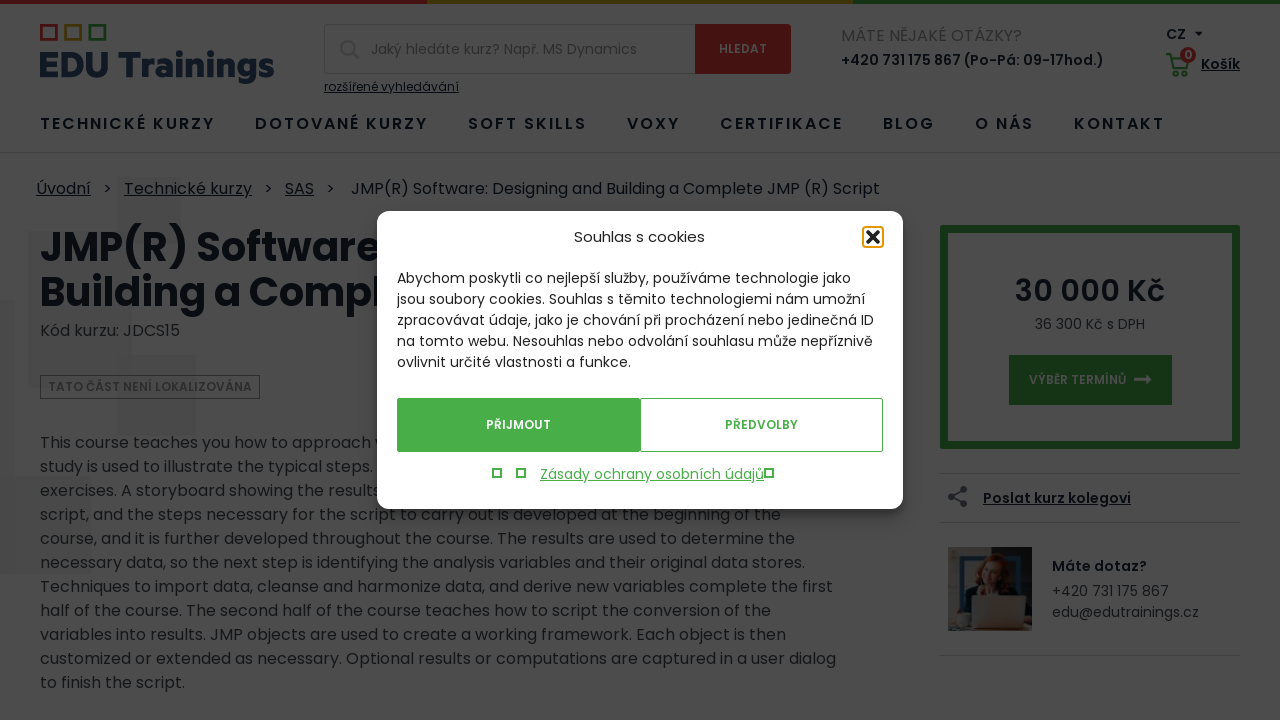

--- FILE ---
content_type: text/html; charset=UTF-8
request_url: https://edutrainings.cz/training/jmpr-software-designing-and-building-a-complete-jmp-r-script/
body_size: 11875
content:
<!doctype html>
<html lang="cs-CZ">
<head>
  <meta charset="utf-8">
  <meta http-equiv="x-ua-compatible" content="ie=edge">
  <meta name="viewport" content="width=device-width, initial-scale=1, shrink-to-fit=no">
  <link rel="preconnect" href="https://fonts.googleapis.com">
  <link rel="preconnect" href="https://fonts.gstatic.com" crossorigin>
  

  <meta name='robots' content='index, follow, max-image-preview:large, max-snippet:-1, max-video-preview:-1' />

	<!-- This site is optimized with the Yoast SEO plugin v26.7 - https://yoast.com/wordpress/plugins/seo/ -->
	<title>JMP(R) Software: Designing and Building a Complete JMP (R) Script | EDU Trainings</title>
<link data-rocket-preload as="style" href="https://fonts.googleapis.com/css2?family=Poppins:ital,wght@0,400;0,600;0,700;1,400&#038;display=swap" rel="preload">
<link href="https://fonts.googleapis.com/css2?family=Poppins:ital,wght@0,400;0,600;0,700;1,400&#038;display=swap" media="print" onload="this.media=&#039;all&#039;" rel="stylesheet">
<noscript data-wpr-hosted-gf-parameters=""><link rel="stylesheet" href="https://fonts.googleapis.com/css2?family=Poppins:ital,wght@0,400;0,600;0,700;1,400&#038;display=swap"></noscript>
	<link rel="canonical" href="https://edutrainings.cz/training/jmpr-software-designing-and-building-a-complete-jmp-r-script/" />
	<meta property="og:locale" content="cs_CZ" />
	<meta property="og:type" content="article" />
	<meta property="og:title" content="JMP(R) Software: Designing and Building a Complete JMP (R) Script | EDU Trainings" />
	<meta property="og:url" content="https://edutrainings.cz/training/jmpr-software-designing-and-building-a-complete-jmp-r-script/" />
	<meta property="og:site_name" content="EDU Trainings" />
	<meta property="article:modified_time" content="2023-02-01T14:59:33+00:00" />
	<meta name="twitter:card" content="summary_large_image" />
	<script type="application/ld+json" class="yoast-schema-graph">{"@context":"https://schema.org","@graph":[{"@type":"WebPage","@id":"https://edutrainings.cz/training/jmpr-software-designing-and-building-a-complete-jmp-r-script/","url":"https://edutrainings.cz/training/jmpr-software-designing-and-building-a-complete-jmp-r-script/","name":"JMP(R) Software: Designing and Building a Complete JMP (R) Script | EDU Trainings","isPartOf":{"@id":"https://edutrainings.cz/#website"},"datePublished":"2023-01-27T15:50:41+00:00","dateModified":"2023-02-01T14:59:33+00:00","breadcrumb":{"@id":"https://edutrainings.cz/training/jmpr-software-designing-and-building-a-complete-jmp-r-script/#breadcrumb"},"inLanguage":"cs","potentialAction":[{"@type":"ReadAction","target":["https://edutrainings.cz/training/jmpr-software-designing-and-building-a-complete-jmp-r-script/"]}]},{"@type":"BreadcrumbList","@id":"https://edutrainings.cz/training/jmpr-software-designing-and-building-a-complete-jmp-r-script/#breadcrumb","itemListElement":[{"@type":"ListItem","position":1,"name":"Domů","item":"https://edutrainings.cz/"},{"@type":"ListItem","position":2,"name":"Kurzy","item":"https://edutrainings.cz/training/"},{"@type":"ListItem","position":3,"name":"JMP(R) Software: Designing and Building a Complete JMP (R) Script"}]},{"@type":"WebSite","@id":"https://edutrainings.cz/#website","url":"https://edutrainings.cz/","name":"EDU Trainings","description":"","potentialAction":[{"@type":"SearchAction","target":{"@type":"EntryPoint","urlTemplate":"https://edutrainings.cz/?s={search_term_string}"},"query-input":{"@type":"PropertyValueSpecification","valueRequired":true,"valueName":"search_term_string"}}],"inLanguage":"cs"}]}</script>
	<!-- / Yoast SEO plugin. -->


<style id='wp-img-auto-sizes-contain-inline-css' type='text/css'>
img:is([sizes=auto i],[sizes^="auto," i]){contain-intrinsic-size:3000px 1500px}
/*# sourceURL=wp-img-auto-sizes-contain-inline-css */
</style>
<style id='classic-theme-styles-inline-css' type='text/css'>
/*! This file is auto-generated */
.wp-block-button__link{color:#fff;background-color:#32373c;border-radius:9999px;box-shadow:none;text-decoration:none;padding:calc(.667em + 2px) calc(1.333em + 2px);font-size:1.125em}.wp-block-file__button{background:#32373c;color:#fff;text-decoration:none}
/*# sourceURL=/wp-includes/css/classic-themes.min.css */
</style>
<link rel='stylesheet' id='cmplz-general-css' href='https://edutrainings.cz/wp-content/plugins/complianz-gdpr/assets/css/cookieblocker.min.css?ver=1765958781' type='text/css' media='all' />
<link rel='stylesheet' id='edu_main-css' href='https://edutrainings.cz/wp-content/themes/edutrainings/dist/css/style.min.css?ver=1716823765' type='text/css' media='all' />
<script type="text/javascript" id="wpml-cookie-js-extra">
/* <![CDATA[ */
var wpml_cookies = {"wp-wpml_current_language":{"value":"cs","expires":1,"path":"/"}};
var wpml_cookies = {"wp-wpml_current_language":{"value":"cs","expires":1,"path":"/"}};
//# sourceURL=wpml-cookie-js-extra
/* ]]> */
</script>
<script type="text/javascript" src="https://edutrainings.cz/wp-content/plugins/sitepress-multilingual-cms/res/js/cookies/language-cookie.js?ver=486900" id="wpml-cookie-js" defer="defer" data-wp-strategy="defer"></script>
<script type="text/javascript" id="edu_main-js-extra">
/* <![CDATA[ */
var wpj_string = {"home":"https://edutrainings.cz","breakpoints":{"1":360,"2":480,"3":576,"4":768,"5":992,"6":1230},"ajax_url":"https://edutrainings.cz/wp-admin/admin-ajax.php","wpj_nonce":"6241388ba2","fancybox_close":"Zav\u0159\u00edt","fancybox_next":"Dal\u0161\u00ed","fancybox_prev":"P\u0159edchoz\u00ed","fancybox_error":"Po\u017eadovan\u00fd obsah se nepoda\u0159ilo na\u010d\u00edst.\u003Cbr\u003EZkuste to pros\u00edm pozd\u011bji.","fancybox_start":"Spustit slideshow","fancybox_stop":"Zastavit slideshow","fancybox_full":"Pln\u00e9 zobrazen\u00ed","fancybox_thumb":"N\u00e1hledov\u00e9 obr\u00e1zky","fancybox_download":"St\u00e1hnout","fancybox_share":"Sd\u00edlet","fancybox_zoom":"P\u0159ibl\u00ed\u017eit","validate_required":"Tento \u00fadaj je povinn\u00fd","validate_remote":"Pros\u00edm, opravte tento \u00fadaj","validate_email":"Pros\u00edm, zadejte platn\u00fd e-mail","validate_url":"Pros\u00edm, zadejte platnou URL","validate_date":"Pros\u00edm, zadejte platn\u00e9 datum","validate_date_iso":"Pros\u00edm, zadejte platn\u00e9 datum (ISO)","validate_number":"Pros\u00edm, zadejte \u010d\u00edslo","validate_digits":"Pros\u00edm, zad\u00e1vejte pouze \u010d\u00edslice","validate_creditcard":"Pros\u00edm, zadejte \u010d\u00edslo kreditn\u00ed karty","validate_equal_to":"Pros\u00edm, zadejte znovu stejnou hodnotu","validate_extension":"Pros\u00edm, zadejte soubor se spr\u00e1vnou p\u0159\u00edponou","validate_maxlength":"Pros\u00edm, zadejte nejv\u00edce {0} znak\u016f","validate_minlength":"Pros\u00edm, zadejte nejm\u00e9n\u011b {0} znak\u016f","validate_rangelength":"Pros\u00edm, zadejte od {0} do {1} znak\u016f","validate_range":"Pros\u00edm, zadejte hodnotu od {0} do {1}","validate_max":"Pros\u00edm, zadejte hodnotu men\u0161\u00ed nebo rovnu {0}","validate_min":"Pros\u00edm, zadejte hodnotu v\u011bt\u0161\u00ed nebo rovnu {0}","validate_step":"Mus\u00ed b\u00fdt n\u00e1sobkem \u010d\u00edsla {0}.","validate_tel":"Neplatn\u00e9 telefonn\u00ed \u010d\u00edslo","recaptcha_url":"https://www.google.com/recaptcha/api.js?hl=cs&render=6Ld3HVcdAAAAAHxQTSHc91cnskSuMCejCax5vHkx","recaptcha_site_key":"6Ld3HVcdAAAAAHxQTSHc91cnskSuMCejCax5vHkx","ares_enabled":"1","currency":"K\u010d","day_1":"den","day_2":"dny","day_5":"dn\u00ed","person_1":"osobu","person_2":"osoby","person_5":"osob","select_country":"Vypl\u0148te zemi","fill_id":"Vypl\u0148te I\u010c","fill_vat":"Vypl\u0148te DI\u010c","gtm_page_category":"product","gtm_product_category":"kurz","gtm_blog_category":"","gtm_lang":"cs","get_lang":"cs"};
//# sourceURL=edu_main-js-extra
/* ]]> */
</script>
<script type="text/javascript" src="https://edutrainings.cz/wp-content/themes/edutrainings/dist/js/script.min.js?ver=1704292384" id="edu_main-js"></script>
			<style>.cmplz-hidden {
					display: none !important;
				}</style>

	<script>
        window.dataLayer = window.dataLayer || [];
        dataLayer.push({
            'page_category': 'product',
            'product_category': 'kurz',
            'blog_category': undefined,
            'page_language': 'cs',
        });
		        dataLayer.push({
            event: 'view_item',
            ecommerce: {
                items: [{
                    item_name: 'JMP(R) Software: Designing and Building a Complete JMP (R) Script',
                    item_id: 'JDCS15',
                    price: 30000,
                    currency: 'CZK',
                    item_brand: 'Kurzy',
					                    item_category: 'sas',
										                    quantity: '1'
                }]
            }
        });        	</script>

	<!-- Google Tag Manager -->
	<script>(function (w, d, s, l, i) {
            w[l] = w[l] || [];
            w[l].push({
                'gtm.start':
                    new Date().getTime(), event: 'gtm.js'
            });
            var f = d.getElementsByTagName(s)[0],
                j = d.createElement(s), dl = l != 'dataLayer' ? '&l=' + l : '';
            j.async = true;
            j.src =
                'https://www.googletagmanager.com/gtm.js?id=' + i + dl;
            f.parentNode.insertBefore(j, f);
        })(window, document, 'script', 'dataLayer', 'GTM-NB38XLK');</script>
	<!-- End Google Tag Manager -->


	
<meta name="generator" content="WP Rocket 3.20.3" data-wpr-features="wpr_desktop" /></head>
<body data-cmplz=1 class="wp-singular wpj_course-template-default single single-wpj_course postid-112043 wp-theme-edutrainingsresources jmpr-software-designing-and-building-a-complete-jmp-r-script app-data index-data singular-data single-data single-wpj_course-data single-wpj_course-jmpr-software-designing-and-building-a-complete-jmp-r-script-data">
		<!-- Google Tag Manager (noscript) -->
	<noscript>
		<iframe src="https://www.googletagmanager.com/ns.html?id=GTM-NB38XLK"
		        height="0" width="0" style="display:none;visibility:hidden"></iframe>
	</noscript>
	<!-- End Google Tag Manager (noscript) -->


<div data-rocket-location-hash="b94e43e234d5063effbf9f7bfbf43b40" id="view__type"></div>
<div data-rocket-location-hash="0a8600f1191290421d7e7b90dd09bca6" id="view__type_2"></div>
<div class="body__inner">
			<div id="svg-defs" style="height: 0; width: 0;" data-url="https://edutrainings.cz/wp-content/themes/edutrainings/dist/images/svg/svg-symbols.svg?ver=1716823170"></div>
	<header class="header">
	<div class="hedaer__line"></div>
	<div class="container">
		<div class="header__top">
			<a href="https://edutrainings.cz" class="header__logo"><img src="https://edutrainings.cz/wp-content/themes/edutrainings/dist/images/front/logo.svg" width="234" height="60" alt="Logo EDU Trainings"></a>
			<div class="header__hamburger">
				<button id="header__hamburger__button" class="header__hamburger__button">
					<svg class="svg-hamburger ">
	<use xlink:href="#svg-hamburger"></use>
</svg>					<span class="vhide">Menu</span>
				</button>
			</div>
			<form method="get" class="header__search header__search--desktop" action="https://edutrainings.cz/training/" autocomplete="off">
	<div class="header__search__top">
		<div class="header__search__input">
			<svg class="svg-magnify ">
	<use xlink:href="#svg-magnify"></use>
</svg>			<label for="s__desktop" class="vhide">Vyhledávání</label>
			<input name="s" id="s__desktop" type="search" value="" placeholder="Jaký hledáte kurz? Např. MS Dynamics" required>
		</div>
		<div class="header__search__submit">
			<input type="submit" value="Hledat">
		</div>
	</div>
			<a href="https://edutrainings.cz/training/">rozšířené vyhledávání</a>
	</form>			<div class="header__phone">
				<div class="header__phone__question">
					Máte nějaké otázky?
				</div>
				<a href="tel:+420731175867">+420 731 175 867 (Po-Pá: 09-17hod.)</a>
			</div>
			<div class="heaer__right">
				<div class="header__lang">
					<a href="#header__lang__other" id="header__lang__current" class="header__lang__current">
						CZ
						<svg class="svg-triangle ">
	<use xlink:href="#svg-triangle"></use>
</svg>					</a>
											<div id="header__lang__other" class="header__lang__other" style="display: none;">
															<a href="https://edutrainings.eu/training/jmpr-software-designing-and-building-a-complete-jmp-r-script/">
									EN
								</a>
															<a href="https://edutrainings.sk/training/jmpr-software-designing-and-building-a-complete-jmp-r-script/">
									SK
								</a>
													</div>
									</div>
				<a href="https://edutrainings.cz/kosik/" class="header__basket">
					<span class="header__basket__icon"><svg class="svg-basket ">
	<use xlink:href="#svg-basket"></use>
</svg>	<span id="header__basket__count" class="header__basket__count header__basket__count--hidden">0</span></span>
					<span class="header__basket__label">Košík</span></a>
			</div>
		</div>
		<div id="header__bottom" class="header__bottom">
							<ul id="menu-menu" class=""><li id="menu-item-4200" class="menu-item menu-item-type-post_type menu-item-object-page menu-item-4200"><a href="https://edutrainings.cz/technicke-kurzy/">Technické kurzy</a></li>
<li id="menu-item-131187" class="menu-item menu-item-type-post_type menu-item-object-page menu-item-131187"><a href="https://edutrainings.cz/financovane-kurzy/">Dotované kurzy</a></li>
<li id="menu-item-4049" class="menu-item menu-item-type-custom menu-item-object-custom menu-item-4049"><a href="/soft-skills/">Soft skills</a></li>
<li id="menu-item-84670" class="menu-item menu-item-type-post_type menu-item-object-page menu-item-84670"><a href="https://edutrainings.cz/voxy/">Voxy</a></li>
<li id="menu-item-4050" class="menu-item menu-item-type-post_type menu-item-object-page menu-item-4050"><a href="https://edutrainings.cz/certifikace-it-profesionalu/">Certifikace</a></li>
<li id="menu-item-4052" class="menu-item menu-item-type-post_type menu-item-object-page current_page_parent menu-item-4052"><a href="https://edutrainings.cz/blog/">Blog</a></li>
<li id="menu-item-4191" class="menu-item menu-item-type-post_type menu-item-object-page menu-item-4191"><a href="https://edutrainings.cz/o-nas/">O nás</a></li>
<li id="menu-item-4054" class="menu-item menu-item-type-post_type menu-item-object-page menu-item-4054"><a href="https://edutrainings.cz/kontakt/">Kontakt</a></li>
</ul>
			
		</div>
		<form method="get" class="header__search header__search--mobile" action="https://edutrainings.cz/training/" autocomplete="off">
	<div class="header__search__top">
		<div class="header__search__input">
			<svg class="svg-magnify ">
	<use xlink:href="#svg-magnify"></use>
</svg>			<label for="s__mobile" class="vhide">Vyhledávání</label>
			<input name="s" id="s__mobile" type="search" value="" placeholder="Jaký hledáte kurz?" required>
		</div>
		<div class="header__search__submit">
			<input type="submit" value="Hledat">
		</div>
	</div>
	</form>	</div>
</header>
						<div class="course">
			<div class="bg_shape--left">
				<div class="container">
		<script type="application/ld+json">{"@context":"http:\/\/schema.org","@type":"BreadcrumbList","itemListElement":[{"@type":"ListItem","position":1,"name":"\u00davodn\u00ed","item":"https:\/\/edutrainings.cz"},{"@type":"ListItem","position":2,"name":"Technick\u00e9 kurzy","item":"https:\/\/edutrainings.cz\/technicke-kurzy\/"},{"@type":"ListItem","position":3,"name":"SAS","item":"https:\/\/edutrainings.cz\/vendor\/sas\/"},{"@type":"ListItem","position":4,"name":"JMP(R) Software: Designing and Building a Complete JMP (R) Script","item":"https:\/\/edutrainings.cz\/training\/jmpr-software-designing-and-building-a-complete-jmp-r-script\/"}]}</script>

	<ul class="breadcrumb">
					<li>									<a href="https://edutrainings.cz">Úvodní</a>
							</li>
					<li><span class="breadcrumb__separator">></span>									<a href="https://edutrainings.cz/technicke-kurzy/">Technické kurzy</a>
							</li>
					<li><span class="breadcrumb__separator">></span>									<a href="https://edutrainings.cz/vendor/sas/">SAS</a>
							</li>
					<li><span class="breadcrumb__separator">></span>									JMP(R) Software: Designing and Building a Complete JMP (R) Script
							</li>
			</ul>


	</div>
				<div class="container">
					<div class="course__top">
						<div class="course__top__left">
							<h1 class="course__title">JMP(R) Software: Designing and Building a Complete JMP (R) Script</h1>
							<p>Kód kurzu: JDCS15</p>
							<p class="course__no_loc"><span class="course__lang">Tato část není lokalizována</span></p>This course teaches you how to approach writing a new script in a methodical way. A realistic case study is used to illustrate the typical steps. A separate case study is developed in the course exercises. A storyboard showing the results from the script, the JMP objects that will be used by the script, and the steps necessary for the script to carry out is developed at the beginning of the course, and it is further developed throughout the course. The results are used to determine the necessary data, so the next step is identifying the analysis variables and their original data stores. Techniques to import data, cleanse and harmonize data, and derive new variables complete the first half of the course. The second half of the course teaches how to script the conversion of the variables into results. JMP objects are used to create a working framework. Each object is then customized or extended as necessary. Optional results or computations are captured in a user dialog to finish the script.
						</div>
						<div class="course__top__right">
																					<div class="course__top__badge">
								
								<div class="course__top__price">30 000 Kč</div>
								<p class="course__top__price_with_vat">36 300 Kč s DPH</p>
																<a href="#terms" class="button button_select_date scroll">Výběr termínů<svg class="svg-arrow-right button_select_date">
	<use xlink:href="#svg-arrow-right"></use>
</svg></a>
							</div>
							<a href="#" id="course__top__share" class="course__top__share tooltip" title="Kliknutím zkopírujete odkaz">
								<div class="course__top__share__icon">
									<svg class="svg-share ">
	<use xlink:href="#svg-share"></use>
</svg>								</div>
								<div class="course__top__share__text">
									Poslat kurz kolegovi
								</div>
							</a>
							<div class="contact_badge mb">
	<div class="contact_badge__img">
		<span class="lazyload__wrap lazyload__wrap--square"><img src="https://edutrainings.cz/wp-content/uploads/2022/02/onas-1-82x82.jpeg" srcset="https://edutrainings.cz/wp-content/uploads/2022/02/onas-1-82x82.jpeg 82w, https://edutrainings.cz/wp-content/uploads/2022/02/onas-1-164x164.jpeg 164w" sizes="82px" alt="onas" loading="lazy"></span>
	</div>
	<div class="contact_badge__info">
		<div class="contact_badge__question">Máte dotaz?</div>
		<a href="tel:+420731175867">+420 731 175 867</a>
		<a href="mailto:edu@edutrainings.cz">edu@edutrainings.cz</a>
	</div>
</div>						</div>
					</div>
				</div>
			</div>
			<div class="container_wide benefit mb">
					<div class="container">
				<div class="benefit__list">
											<div class="benefit__item">
							<div class="benefit__icon"></div>
							<p class="benefit__label">Odborní <br>certifikovaní lektoři</p>
													</div>
											<div class="benefit__item">
							<div class="benefit__icon"></div>
							<p class="benefit__label">Mezinárodně <br>uznávané certifikace</p>
													</div>
											<div class="benefit__item">
							<div class="benefit__icon"></div>
							<p class="benefit__label">Široká nabídka technických <br>a soft skills kurzů</p>
															<p class="benefit__link"><a href="/soft-skills/" class="link_arrow">Zobrazit soft skills kurzy<svg class="svg-arrow-right ">
	<use xlink:href="#svg-arrow-right"></use>
</svg></a>
</p>
													</div>
											<div class="benefit__item">
							<div class="benefit__icon"></div>
							<p class="benefit__label">Skvělý zákaznický <br>servis</p>
													</div>
											<div class="benefit__item">
							<div class="benefit__icon"></div>
							<p class="benefit__label">Přizpůsobení kurzů <br>přesně na míru</p>
													</div>
									</div>
			</div>
			</div>
			<div class="course__bar">
				<div class="container">
					<div class="course__bar__inner">
						<ul>
							<li>
								<a href="#terms" class="scroll">Termíny kurzu</a>
							</li>
																						<li>
									<a href="#target" class="scroll">Cílová skupina</a>
								</li>
																						<li>
									<a href="#content" class="scroll">Struktura kurzu</a>
								</li>
																						<li>
									<a href="#prerequisites" class="scroll">Předpokládané znalosti</a>
								</li>
																																		</ul>
					</div>
				</div>
			</div>
			<div id="terms" class="course__terms bg_shape--right">
				<div class="container">
					<div class="course__terms__inner">
						<div class="course__terms__list">
							<h2>Termíny kurzu</h2>
							<div id="course__terms__mobile" class="course__terms__mobile mb">
																	<div class="course__terms__item" data-date-id="114638" data-date="Na vyžádání" data-form="Na vyžádání">
										<p>
											<strong>Počáteční datum:</strong> Na vyžádání
										</p>
																														<p>
											<strong>Forma:</strong> Na vyžádání
										</p>
										<p>
											<strong>Délka kurzu:</strong> 14 hodin
										</p>
										<p>
											<strong>Jazyk:</strong>
											<span class="course__lang">en</span>
										</p>
										<p>
											<strong>Cena bez DPH:</strong>
											30 000 Kč
																					</p>
										<p>
																							<a href="#reservation" class="button button_registration fancybox">Registrovat<svg class="svg-arrow-right button_registration">
	<use xlink:href="#svg-arrow-right"></use>
</svg></a>
																					</p>
									</div>
															</div>
							<table id="course__terms__table" class="course__terms__table mb">
								<thead>
								<tr>
									<th></th>
									<th>Počáteční <br>datum</th>
									<th>Místo <br>konání</th>
									<th>Forma</th>
									<th>Délka <br>kurzu</th>
									<th>Jazyk</th>
																		<th colspan="2">Cena bez DPH</th>
								</tr>
								</thead>
								<tbody>
																	<tr class="course__terms__item" data-date-id="114638" data-date="Na vyžádání" data-form="Na vyžádání" data-place="" data-lang="en">
										<td>
																					</td>
										<td>Na vyžádání</td>
										<td>
																					</td>
										<td>Na vyžádání</td>
										<td>14 hodin</td>
										<td><span class="course__lang">en</span></td>
																				<td class="course__terms__price">
											30 000 Kč
										</td>
										<td>												<a href="#reservation" class="button button_registration fancybox">Registrovat<svg class="svg-arrow-right button_registration">
	<use xlink:href="#svg-arrow-right"></use>
</svg></a>
																					</td>
									</tr>
																									</tbody>
								<tfoot>
								<tr>
									<th><span class="course__terms__guaranteed">G</span></th>
									<th colspan="7">Garantovaný kurz</th>
								</tr>
																</tfoot>
							</table>
						</div>
						<div class="course__terms__badge mb">
							<div class="search_badge">
	<h2>Nenašli jste vhodný termín?</h2>
	<p>Napište nám o vypsání alternativního termínu na míru.</p>
	<a href="https://edutrainings.cz/kontakt/" class="button_secondary">Kontakt<svg class="svg-arrow-right ">
	<use xlink:href="#svg-arrow-right"></use>
</svg></a>
</div>						</div>
					</div>
					<div style="display: none;">
						<div id="reservation" class="popup">
							<div class="course__reservation">
								<div id="reservation__response"></div>
								<h3>JMP(R) Software: Designing and Building a Complete JMP (R) Script</h3>
								<table>
									<tbody>
									<tr>
										<td>Datum:</td>
										<td id="reservation__date"></td>
									</tr>
									<tr>
										<td>Místo konání:</td>
										<td id="reservation__place"></td>
									</tr>
									<tr>
										<td>Forma:</td>
										<td id="reservation__form"></td>
									</tr>
									<tr>
										<td>Jazyk:</td>
										<td><span id="reservation__lang" class="course__lang"></span></td>
									</tr>
									<tr>
										<td>Cena bez DPH:</td>
										<td id="reservation__price"></td>
									</tr>
									</tbody>
								</table>
								<button type="submit" class="button button--submit button--block">Vložit do košíku<svg class="svg-arrow-right ">
	<use xlink:href="#svg-arrow-right"></use>
</svg><span class="spinner"></span></button>							</div>
						</div>
					</div>
				</div>
			</div>
										<div id="target" class="course__desc bg_shape--right">
					<div class="container_middle">
						<div class="container">
							<div class="text">
																	<h2>Cílová skupina</h2>
																<p class="course__no_loc"><span class="course__lang">Tato část není lokalizována</span></p>Any JMP scripter who is ready to apply his or her JSL knowledge toward designing and building a script for data acquisition through the presentation of analytical and graphical results
							</div>
						</div>
					</div>
				</div>
										<div id="content" class="course__desc bg_shape--right">
					<div class="container_middle">
						<div class="container">
							<div class="text">
																	<h2>Struktura kurzu</h2>
																<p class="course__no_loc"><span class="course__lang">Tato část není lokalizována</span></p><h2>Script Design</h2><ul><li>introduction.</li><li>identifying the data.</li></ul><h2>Data Import Design</h2><ul><li>Importing flat files.</li></ul><h2>Data Preparation</h2><ul><li>Formatting and shaping.</li><li>Data cleansing.</li><li>Transformations.</li></ul><h2>Building Analytics, Reports, and Visualizations</h2><ul><li>Building the framework.</li><li>Building the expressions.</li><li>Capstone and best practices.</li></ul><h2>Script the Second Analysis (Appendix)</h2><ul><li>Script design.</li><li>Data import design.</li><li>Data preparation.</li><li>Building analytics, reports, and visualizations.</li></ul><h2>Database Access (Appendix)</h2><ul><li>Importing data stored in a relational database.</li></ul>
							</div>
						</div>
					</div>
				</div>
										<div id="prerequisites" class="course__desc bg_shape--left">
					<div class="container_middle">
						<div class="container">
							<div class="course__desc__inner">
								<div class="course__desc__left">
									<div class="text">
																					<h2>Předpokládané znalosti</h2>
																				<p class="course__no_loc"><span class="course__lang">Tato část není lokalizována</span></p>Before attending this course, you should complete the JMP Software: Introduction to the JMP Scripting Language course or have equivalent experience.
									</div>
								</div>
								<div class="contact_badge_img mb">
	<h2 class="contact_badge_img__title">Potřebujete poradit nebo upravit kurz na míru?</h2>
	<div class="contact_badge_img__img">
		<span class="lazyload__wrap lazyload__wrap--square"><img src="https://edutrainings.cz/wp-content/uploads/2022/02/onas-1-82x82.jpeg" srcset="https://edutrainings.cz/wp-content/uploads/2022/02/onas-1-82x82.jpeg 82w, https://edutrainings.cz/wp-content/uploads/2022/02/onas-1-164x164.jpeg 164w" sizes="82px" alt="onas" loading="lazy"></span>
	</div>
	<p class="contact_badge_img__name"></p>
	<p class="contact_badge_img__name contact_badge_img__name--bottom">produktová podpora</p>
	<p class="contact_badge_img__link"><a href="tel:+420731175867">+420 731 175 867</a></p>
	<p class="contact_badge_img__link"><a href="mailto:edu@edutrainings.cz">edu@edutrainings.cz</a></p>

</div>							</div>
						</div>
					</div>
				</div>
														</div>
			<footer class="footer">
	<div class="container">
		<div id="newsletter" class="footer__newsletter">
			<h2 class="h1">Novinky přímo do e-mailu</h2>
			<form class="footer__newsletter__form" method="post" target="_self" action="https://app.smartemailing.cz/public/web-forms-v2/display-form/151794-us6vw5ys8fjq6hdeyge4ihunptb9ilphhl51bjwst11q4eyujfehawy5g2oatsemx9nkmv9m7udzo39omnrgs5bpg5aeom4q3iby" id="se20-webform-151794-us6vw5ys8fjq6hdeyge4ihunptb9ilphhl51bjwst11q4eyujfehawy5g2oatsemx9nkmv9m7udzo39omnrgs5bpg5aeom4q3iby">
				<label for="frm-webFormHtmlRenderer-webFormForm-fields-df_emailaddress" class="vhide">Emailová adresa</label>
				<input type="text" name="fields[df_emailaddress]" data-emailaddress="1" id="frm-webFormHtmlRenderer-webFormForm-fields-df_emailaddress" placeholder="Zadejte váš e-mail" required>
				<input type="submit" name="_submit" value="Odebírat novinky">
				<input type="hidden" name="referrer" id="se-ref-field-id" value="">
				<input type="hidden" name="sessionid" id="se-sessionid-field" value="">
				<input type="hidden" name="sessionUid" id="se-sessionUid-field" value="">
				<input type="hidden" name="_do" value="webFormHtmlRenderer-webFormForm-submit">
			</form>
			<p>Zadejte e-mail a buďte první kdo se dozví o novinkách, slevách a termínech nových kurzů. E-mail zasíláme maximálně jednou měsíčně.</p>
		</div>
		<div class="footer__phone">
			<div class="footer__phone__question">
				Máte nějaké otázky?
			</div>
			<a href="tel:+420731175867">+420 731 175 867</a>
			<span>(Po-Pá: 09-17hod.)</span>
		</div>
		<div class="footer__social">
			<a href="https://www.facebook.com/profile.php?id=61565208985035" target="_blank" rel="noopener">
				<span class="vhide">Facebook</span>
				<div class="footer__social__icon">
					<svg class="svg-facebook ">
	<use xlink:href="#svg-facebook"></use>
</svg>				</div>
			</a>
			<a href="https://www.linkedin.com/company/edutrainings/" target="_blank" rel="noopener" class="footer__social__item--linkedin">
				<span class="vhide">Linkedin</span>
				<svg class="svg-linkedin ">
	<use xlink:href="#svg-linkedin"></use>
</svg>			</a> <a href="https://www.youtube.com/channel/UCbIG36ElLXdwdckoRkV7jXQ" target="_blank" rel="noopener">
				<span class="vhide">YouTube</span>
				<svg class="svg-youtube ">
	<use xlink:href="#svg-youtube"></use>
</svg>			</a>
		</div>
		<div class="footer__bottom">
			<div class="footer__menu">
									<ul id="menu-menu-v-paticce" class=""><li id="menu-item-4130" class="menu-item menu-item-type-post_type menu-item-object-page menu-item-privacy-policy menu-item-4130"><a rel="privacy-policy" href="https://edutrainings.cz/ochrana-osobnich-udaju/">Zásady ochrany osobních údajů</a></li>
<li id="menu-item-4154" class="menu-item menu-item-type-post_type menu-item-object-page menu-item-4154"><a href="https://edutrainings.cz/obchodni-podminky/">Obchodní podmínky</a></li>
<li id="menu-item-39385" class="menu-item menu-item-type-post_type menu-item-object-page menu-item-39385"><a href="https://edutrainings.cz/organizacni-informace-ke-kurzum/">Organizační informace ke kurzům</a></li>
</ul>
							</div>
			<div class="footer__copyright">
				&copy; 2026 EDU Trainings
			</div>
		</div>
	</div>
</footer>
	<div class="card__info">
		<div class="container">
			<div class="card__info__inner">
				<a href="https://www.comgate.cz/cz/platebni-brana" target="_blank" rel="nofollow"><img src="https://edutrainings.cz/wp-content/themes/edutrainings/dist/images/front/logo-comgate.svg" width="128" height="30" alt="Platební brána ComGate"></a>
				<img src="https://edutrainings.cz/wp-content/themes/edutrainings/dist/images/front/logo-mastercard.svg" width="172" height="30" alt="Logo MasterCard">
				<img src="https://edutrainings.cz/wp-content/themes/edutrainings/dist/images/front/logo-visa.svg" width="93" height="30" alt="Logo Visa">
			</div>
		</div>
	</div>
</div>
<script type="speculationrules">
{"prefetch":[{"source":"document","where":{"and":[{"href_matches":"/*"},{"not":{"href_matches":["/wp-*.php","/wp-admin/*","/wp-content/uploads/*","/wp-content/*","/wp-content/plugins/*","/wp-content/themes/edutrainings/resources/*","/*\\?(.+)"]}},{"not":{"selector_matches":"a[rel~=\"nofollow\"]"}},{"not":{"selector_matches":".no-prefetch, .no-prefetch a"}}]},"eagerness":"conservative"}]}
</script>

<!-- Consent Management powered by Complianz | GDPR/CCPA Cookie Consent https://wordpress.org/plugins/complianz-gdpr -->
<div id="cmplz-cookiebanner-container"><div class="cmplz-cookiebanner cmplz-hidden banner-1 bottom-right-view-preferences optin cmplz-center cmplz-categories-type-view-preferences" aria-modal="true" data-nosnippet="true" role="dialog" aria-live="polite" aria-labelledby="cmplz-header-1-optin" aria-describedby="cmplz-message-1-optin">
	<div class="cmplz-header">
		<div class="cmplz-logo"></div>
		<div class="cmplz-title" id="cmplz-header-1-optin">Souhlas s cookies</div>
		<div class="cmplz-close" tabindex="0" role="button" aria-label="Zavřít dialogové okno">
			<svg aria-hidden="true" focusable="false" data-prefix="fas" data-icon="times" class="svg-inline--fa fa-times fa-w-11" role="img" xmlns="http://www.w3.org/2000/svg" viewBox="0 0 352 512"><path fill="currentColor" d="M242.72 256l100.07-100.07c12.28-12.28 12.28-32.19 0-44.48l-22.24-22.24c-12.28-12.28-32.19-12.28-44.48 0L176 189.28 75.93 89.21c-12.28-12.28-32.19-12.28-44.48 0L9.21 111.45c-12.28 12.28-12.28 32.19 0 44.48L109.28 256 9.21 356.07c-12.28 12.28-12.28 32.19 0 44.48l22.24 22.24c12.28 12.28 32.2 12.28 44.48 0L176 322.72l100.07 100.07c12.28 12.28 32.2 12.28 44.48 0l22.24-22.24c12.28-12.28 12.28-32.19 0-44.48L242.72 256z"></path></svg>
		</div>
	</div>

	<div class="cmplz-divider cmplz-divider-header"></div>
	<div class="cmplz-body">
		<div class="cmplz-message" id="cmplz-message-1-optin">Abychom poskytli co nejlepší služby, používáme technologie jako jsou soubory cookies. Souhlas s těmito technologiemi nám umožní zpracovávat údaje, jako je chování při procházení nebo jedinečná ID na tomto webu. Nesouhlas nebo odvolání souhlasu může nepříznivě ovlivnit určité vlastnosti a funkce.</div>
		<!-- categories start -->
		<div class="cmplz-categories">
			<details class="cmplz-category cmplz-functional" >
				<summary>
						<span class="cmplz-category-header">
							<span class="cmplz-category-title">Funkční</span>
							<span class='cmplz-always-active'>
								<span class="cmplz-banner-checkbox">
									<input type="checkbox"
										   id="cmplz-functional-optin"
										   data-category="cmplz_functional"
										   class="cmplz-consent-checkbox cmplz-functional"
										   size="40"
										   value="1"/>
									<label class="cmplz-label" for="cmplz-functional-optin"><span class="screen-reader-text">Funkční</span></label>
								</span>
								Vždy aktivní							</span>
							<span class="cmplz-icon cmplz-open">
								<svg xmlns="http://www.w3.org/2000/svg" viewBox="0 0 448 512"  height="18" ><path d="M224 416c-8.188 0-16.38-3.125-22.62-9.375l-192-192c-12.5-12.5-12.5-32.75 0-45.25s32.75-12.5 45.25 0L224 338.8l169.4-169.4c12.5-12.5 32.75-12.5 45.25 0s12.5 32.75 0 45.25l-192 192C240.4 412.9 232.2 416 224 416z"/></svg>
							</span>
						</span>
				</summary>
				<div class="cmplz-description">
					<span class="cmplz-description-functional">Technické uložení nebo přístup je nezbytně nutný pro legitimní účel umožnění použití konkrétní služby, kterou si odběratel nebo uživatel výslovně vyžádal, nebo pouze za účelem provedení přenosu sdělení prostřednictvím sítě elektronických komunikací.</span>
				</div>
			</details>

			<details class="cmplz-category cmplz-preferences" >
				<summary>
						<span class="cmplz-category-header">
							<span class="cmplz-category-title">Předvolby</span>
							<span class="cmplz-banner-checkbox">
								<input type="checkbox"
									   id="cmplz-preferences-optin"
									   data-category="cmplz_preferences"
									   class="cmplz-consent-checkbox cmplz-preferences"
									   size="40"
									   value="1"/>
								<label class="cmplz-label" for="cmplz-preferences-optin"><span class="screen-reader-text">Předvolby</span></label>
							</span>
							<span class="cmplz-icon cmplz-open">
								<svg xmlns="http://www.w3.org/2000/svg" viewBox="0 0 448 512"  height="18" ><path d="M224 416c-8.188 0-16.38-3.125-22.62-9.375l-192-192c-12.5-12.5-12.5-32.75 0-45.25s32.75-12.5 45.25 0L224 338.8l169.4-169.4c12.5-12.5 32.75-12.5 45.25 0s12.5 32.75 0 45.25l-192 192C240.4 412.9 232.2 416 224 416z"/></svg>
							</span>
						</span>
				</summary>
				<div class="cmplz-description">
					<span class="cmplz-description-preferences">Technické uložení nebo přístup je nezbytný pro legitimní účel ukládání preferencí, které nejsou požadovány odběratelem nebo uživatelem.</span>
				</div>
			</details>

			<details class="cmplz-category cmplz-statistics" >
				<summary>
						<span class="cmplz-category-header">
							<span class="cmplz-category-title">Statistiky</span>
							<span class="cmplz-banner-checkbox">
								<input type="checkbox"
									   id="cmplz-statistics-optin"
									   data-category="cmplz_statistics"
									   class="cmplz-consent-checkbox cmplz-statistics"
									   size="40"
									   value="1"/>
								<label class="cmplz-label" for="cmplz-statistics-optin"><span class="screen-reader-text">Statistiky</span></label>
							</span>
							<span class="cmplz-icon cmplz-open">
								<svg xmlns="http://www.w3.org/2000/svg" viewBox="0 0 448 512"  height="18" ><path d="M224 416c-8.188 0-16.38-3.125-22.62-9.375l-192-192c-12.5-12.5-12.5-32.75 0-45.25s32.75-12.5 45.25 0L224 338.8l169.4-169.4c12.5-12.5 32.75-12.5 45.25 0s12.5 32.75 0 45.25l-192 192C240.4 412.9 232.2 416 224 416z"/></svg>
							</span>
						</span>
				</summary>
				<div class="cmplz-description">
					<span class="cmplz-description-statistics">Technické uložení nebo přístup, který se používá výhradně pro statistické účely.</span>
					<span class="cmplz-description-statistics-anonymous">Technické uložení nebo přístup, který se používá výhradně pro anonymní statistické účely. Bez předvolání, dobrovolného plnění ze strany vašeho Poskytovatele internetových služeb nebo dalších záznamů od třetí strany nelze informace, uložené nebo získané pouze pro tento účel, obvykle použít k vaší identifikaci.</span>
				</div>
			</details>
			<details class="cmplz-category cmplz-marketing" >
				<summary>
						<span class="cmplz-category-header">
							<span class="cmplz-category-title">Marketing</span>
							<span class="cmplz-banner-checkbox">
								<input type="checkbox"
									   id="cmplz-marketing-optin"
									   data-category="cmplz_marketing"
									   class="cmplz-consent-checkbox cmplz-marketing"
									   size="40"
									   value="1"/>
								<label class="cmplz-label" for="cmplz-marketing-optin"><span class="screen-reader-text">Marketing</span></label>
							</span>
							<span class="cmplz-icon cmplz-open">
								<svg xmlns="http://www.w3.org/2000/svg" viewBox="0 0 448 512"  height="18" ><path d="M224 416c-8.188 0-16.38-3.125-22.62-9.375l-192-192c-12.5-12.5-12.5-32.75 0-45.25s32.75-12.5 45.25 0L224 338.8l169.4-169.4c12.5-12.5 32.75-12.5 45.25 0s12.5 32.75 0 45.25l-192 192C240.4 412.9 232.2 416 224 416z"/></svg>
							</span>
						</span>
				</summary>
				<div class="cmplz-description">
					<span class="cmplz-description-marketing">Technické uložení nebo přístup je nutný k vytvoření uživatelských profilů za účelem zasílání reklamy nebo sledování uživatele na webových stránkách nebo několika webových stránkách pro podobné marketingové účely.</span>
				</div>
			</details>
		</div><!-- categories end -->
			</div>

	<div class="cmplz-links cmplz-information">
		<ul>
			<li><a class="cmplz-link cmplz-manage-options cookie-statement" href="#" data-relative_url="#cmplz-manage-consent-container">Spravovat možnosti</a></li>
			<li><a class="cmplz-link cmplz-manage-third-parties cookie-statement" href="#" data-relative_url="#cmplz-cookies-overview">Spravovat služby</a></li>
			<li><a class="cmplz-link cmplz-manage-vendors tcf cookie-statement" href="#" data-relative_url="#cmplz-tcf-wrapper">Správa {vendor_count} prodejců</a></li>
			<li><a class="cmplz-link cmplz-external cmplz-read-more-purposes tcf" target="_blank" rel="noopener noreferrer nofollow" href="https://cookiedatabase.org/tcf/purposes/" aria-label="Read more about TCF purposes on Cookie Database">Přečtěte si více o těchto účelech</a></li>
		</ul>
			</div>

	<div class="cmplz-divider cmplz-footer"></div>

	<div class="cmplz-buttons">
		<button class="cmplz-btn cmplz-accept">Přijmout</button>
		<button class="cmplz-btn cmplz-deny">Odmítnout</button>
		<button class="cmplz-btn cmplz-view-preferences">Předvolby</button>
		<button class="cmplz-btn cmplz-save-preferences">Uložit předvolby</button>
		<a class="cmplz-btn cmplz-manage-options tcf cookie-statement" href="#" data-relative_url="#cmplz-manage-consent-container">Předvolby</a>
			</div>

	
	<div class="cmplz-documents cmplz-links">
		<ul>
			<li><a class="cmplz-link cookie-statement" href="#" data-relative_url="">{title}</a></li>
			<li><a class="cmplz-link privacy-statement" href="#" data-relative_url="">{title}</a></li>
			<li><a class="cmplz-link impressum" href="#" data-relative_url="">{title}</a></li>
		</ul>
			</div>
</div>
</div>
					<div id="cmplz-manage-consent" data-nosnippet="true"><button class="cmplz-btn cmplz-hidden cmplz-manage-consent manage-consent-1">Spravovat souhlas</button>

</div><script type="text/javascript" id="cmplz-cookiebanner-js-extra">
/* <![CDATA[ */
var complianz = {"prefix":"cmplz_","user_banner_id":"1","set_cookies":[],"block_ajax_content":"","banner_version":"50","version":"7.4.4.2","store_consent":"","do_not_track_enabled":"","consenttype":"optin","region":"eu","geoip":"","dismiss_timeout":"","disable_cookiebanner":"","soft_cookiewall":"1","dismiss_on_scroll":"","cookie_expiry":"365","url":"https://edutrainings.cz/wp-json/complianz/v1/","locale":"lang=cs&locale=cs_CZ","set_cookies_on_root":"","cookie_domain":"","current_policy_id":"14","cookie_path":"/","categories":{"statistics":"statistika","marketing":"marketing"},"tcf_active":"","placeholdertext":"Klepnut\u00edm p\u0159ijm\u011bte marketingov\u00e9 soubory cookie a povolte tento obsah","css_file":"https://edutrainings.cz/wp-content/uploads/complianz/css/banner-{banner_id}-{type}.css?v=50","page_links":{"eu":{"cookie-statement":{"title":"","url":"https://edutrainings.cz/technicke-kurzy/"},"privacy-statement":{"title":"Z\u00e1sady ochrany osobn\u00edch \u00fadaj\u016f","url":"https://edutrainings.cz/ochrana-osobnich-udaju/"}}},"tm_categories":"1","forceEnableStats":"","preview":"","clean_cookies":"","aria_label":"Klepnut\u00edm p\u0159ijm\u011bte marketingov\u00e9 soubory cookie a povolte tento obsah"};
//# sourceURL=cmplz-cookiebanner-js-extra
/* ]]> */
</script>
<script defer type="text/javascript" src="https://edutrainings.cz/wp-content/plugins/complianz-gdpr/cookiebanner/js/complianz.min.js?ver=1765958782" id="cmplz-cookiebanner-js"></script>
<script>var rocket_beacon_data = {"ajax_url":"https:\/\/edutrainings.cz\/wp-admin\/admin-ajax.php","nonce":"d819c4c769","url":"https:\/\/edutrainings.cz\/training\/jmpr-software-designing-and-building-a-complete-jmp-r-script","is_mobile":false,"width_threshold":1600,"height_threshold":700,"delay":500,"debug":null,"status":{"atf":true,"lrc":true,"preconnect_external_domain":true},"elements":"img, video, picture, p, main, div, li, svg, section, header, span","lrc_threshold":1800,"preconnect_external_domain_elements":["link","script","iframe"],"preconnect_external_domain_exclusions":["static.cloudflareinsights.com","rel=\"profile\"","rel=\"preconnect\"","rel=\"dns-prefetch\"","rel=\"icon\""]}</script><script data-name="wpr-wpr-beacon" src='https://edutrainings.cz/wp-content/plugins/wp-rocket/assets/js/wpr-beacon.min.js' async></script></body>
</html>

<!-- This website is like a Rocket, isn't it? Performance optimized by WP Rocket. Learn more: https://wp-rocket.me - Debug: cached@1768804639 -->

--- FILE ---
content_type: image/svg+xml
request_url: https://edutrainings.cz/wp-content/themes/edutrainings/dist/images/front/logo-comgate.svg
body_size: 1453
content:
<svg viewBox="0 0 128 30" xmlns="http://www.w3.org/2000/svg" fill-rule="evenodd" clip-rule="evenodd" stroke-linejoin="round" stroke-miterlimit="2"><path d="M0 0h29.682v30H0V0zm10.705 11.223c.561 0 1.61.093 2.395.305l.374-2.394c-.86-.28-2.058-.424-2.844-.424-3.668 0-5.054 1.34-5.054 4.473v3.184c0 3.14 1.385 4.482 5.054 4.482.936 0 2.058-.17 2.844-.433l-.374-2.394a9.966 9.966 0 01-2.395.314c-1.685 0-2.209-.51-2.209-1.944v-3.234c0-1.435.524-1.935 2.209-1.935zm12.277-.459c.412-.119.86-.238 1.273-.356v-1.46H20.66a7.81 7.81 0 00-1.984-.238c-3.368 0-4.64 1.46-4.678 3.88v1.095c0 1.417.487 2.496 1.572 3.14-.561.409-1.198 1.028-1.198 1.988 0 1.485.636 2.037 2.283 2.224 1.497.17 2.021.246 3.369.381.898.103 1.122.22 1.122.934 0 .773-.486.934-2.807.934a16.355 16.355 0 01-3.93-.5l-.336 2.181c1.31.408 3.143.595 4.491.595 4.38 0 5.278-.976 5.278-3.472 0-1.673-.598-2.606-2.508-2.819-1.347-.144-2.058-.22-3.368-.365-.45-.042-.636-.186-.636-.5 0-.357.3-.696.674-.934.224.02.449.03.674.025 3.256 0 4.716-1.435 4.716-3.812V12.59c-.002-.67-.151-1.324-.413-1.826zm-2.321 1.919c0-1.104-.524-1.63-1.984-1.63-1.423 0-1.947.526-1.947 1.63v.883c0 1.154.599 1.579 1.947 1.579 1.384 0 1.984-.45 1.984-1.58v-.882z" fill="#bf0000" fill-rule="nonzero"/><g fill="#bf0000" fill-rule="nonzero"><path d="M60.58 16.731v-3.2c0-2.606-1.198-5.009-5.54-5.009-4.341 0-5.502 2.403-5.502 5.01v3.2c0 2.605 1.16 5.008 5.502 5.008s5.54-2.403 5.54-5.009zm-3.182-3.31v3.421c0 1.426-.674 2.182-2.358 2.182-1.683 0-2.357-.756-2.357-2.182v-3.421c0-1.426.674-2.182 2.357-2.182 1.684 0 2.358.756 2.358 2.182zM73.793 21.35v-8.812c.973-.57 2.507-1.062 3.293-1.062.75 0 1.011.34 1.011 1.01v8.863h3.181v-9.202c0-2.266-.748-3.752-2.844-3.752-1.535 0-3.594.577-5.128 1.359-.412-.858-1.16-1.359-2.395-1.359-1.46 0-3.482.551-5.09 1.332l-.3-1.07h-2.433V21.35h3.18v-8.811c1.161-.595 2.546-1.062 3.332-1.062.711 0 1.01.34 1.01 1.01v8.863h3.183zM88.802 17.767c3.519 0 5.09-1.562 5.09-4.143v-1.197c0-.73-.15-1.435-.449-1.978.45-.136.974-.263 1.423-.39V8.463h-3.93a8.615 8.615 0 00-2.133-.255c-3.705 0-5.09 1.588-5.128 4.22v1.197c0 1.537.561 2.708 1.722 3.413-.636.45-1.347 1.12-1.347 2.165 0 1.613.71 2.215 2.508 2.427 1.609.179 2.245.255 3.667.417.974.102 1.236.229 1.236 1.01 0 .84-.524 1.018-3.032 1.018a17.407 17.407 0 01-4.267-.543L83.75 25.9c1.422.442 3.443.654 4.903.654 4.754 0 5.726-1.07 5.726-3.778 0-1.825-.636-2.844-2.695-3.08-1.497-.154-2.283-.23-3.668-.391-.524-.05-.711-.204-.711-.543 0-.39.336-.756.748-1.018.225.023.487.023.749.023zm2.133-5.238v.968c0 1.222-.636 1.715-2.133 1.715-1.497 0-2.133-.467-2.133-1.715v-.968c0-1.197.561-1.766 2.133-1.766s2.133.57 2.133 1.766zM106.057 12.962c0-3.183-1.198-4.592-5.165-4.592-1.423 0-3.144.237-4.342.602l.374 2.42c1.122-.23 2.358-.39 3.518-.39 2.022 0 2.433.5 2.433 1.91v1.324h-3.07c-2.582 0-3.705.993-3.705 3.574 0 2.182 1.011 3.777 3.332 3.777a6.99 6.99 0 003.78-1.12l.225.857h2.62v-8.362zm-3.181 5.441a4.99 4.99 0 01-2.396.654c-1.01 0-1.272-.39-1.272-1.273 0-.968.262-1.257 1.31-1.257h2.358v1.876zM115.302 18.65c-.509.16-1.038.248-1.571.263-.824 0-1.161-.441-1.161-1.12v-6.647h3.07l.186-2.53h-3.256V5.025l-3.181.442v3.15h-1.872v2.529h1.872v7.062c0 2.267 1.198 3.362 3.518 3.362.786 0 2.096-.204 2.77-.492l-.375-2.428zM120.018 16.646v-.645h7.037v-2.708c0-2.742-.898-5.11-4.977-5.11-4.043 0-5.24 2.266-5.24 4.949v3.361c0 3.048 1.384 4.899 5.352 4.899 1.535 0 3.257-.264 4.679-.807l-.487-2.394c-1.26.39-2.573.59-3.892.595-1.948 0-2.472-.595-2.472-2.14zm0-3.828c0-1.197.524-2.03 2.096-2.03s1.947.833 1.947 2.03v.628h-4.043v-.628zM44.822 21.604c1.048 0 2.283-.186 3.107-.475l-.412-2.606c-.855.225-1.736.34-2.62.34-1.834 0-2.358-.543-2.358-2.105v-3.523c0-1.562.524-2.105 2.358-2.105.636 0 1.76.102 2.62.33l.412-2.605c-.936-.306-2.209-.467-3.107-.467-4.005 0-5.464 1.46-5.464 4.873v3.463c0 3.42 1.459 4.88 5.464 4.88z"/></g></svg>

--- FILE ---
content_type: image/svg+xml
request_url: https://edutrainings.cz/wp-content/themes/edutrainings/dist/images/front/logo-visa.svg
body_size: 230
content:
<svg viewBox="0 0 93 30" xmlns="http://www.w3.org/2000/svg" fill-rule="evenodd" clip-rule="evenodd" stroke-linejoin="round" stroke-miterlimit="2"><path d="M35.27.53L23.108 29.546h-7.934L9.189 6.39c-.363-1.426-.68-1.949-1.784-2.55C5.6 2.863 2.62 1.945 0 1.375L.178.53H12.95c1.628 0 3.092 1.084 3.461 2.959l3.161 16.79L27.384.529h7.886V.53zm31.088 19.543c.032-7.658-10.59-8.08-10.516-11.501.022-1.041 1.014-2.148 3.184-2.43 1.075-.142 4.039-.25 7.4 1.298l1.318-6.153C65.938.63 63.614 0 60.723 0c-7.42 0-12.64 3.944-12.685 9.592-.048 4.177 3.727 6.508 6.571 7.896 2.926 1.421 3.907 2.335 3.896 3.606-.02 1.947-2.333 2.806-4.495 2.84-3.772.058-5.961-1.021-7.707-1.833l-1.36 6.357c1.754.805 4.99 1.507 8.347 1.542 7.886 0 13.044-3.895 13.068-9.927m19.592 9.473h6.942L86.832.53h-6.407c-1.441 0-2.657.84-3.195 2.13L65.967 29.545h7.882l1.564-4.334h9.63l.907 4.334zm-8.376-10.28L81.525 8.37 83.8 19.265h-6.225zM45.994.53l-6.207 29.016h-7.505L38.49.53h7.503z" fill="#1434cb" fill-rule="nonzero"/></svg>